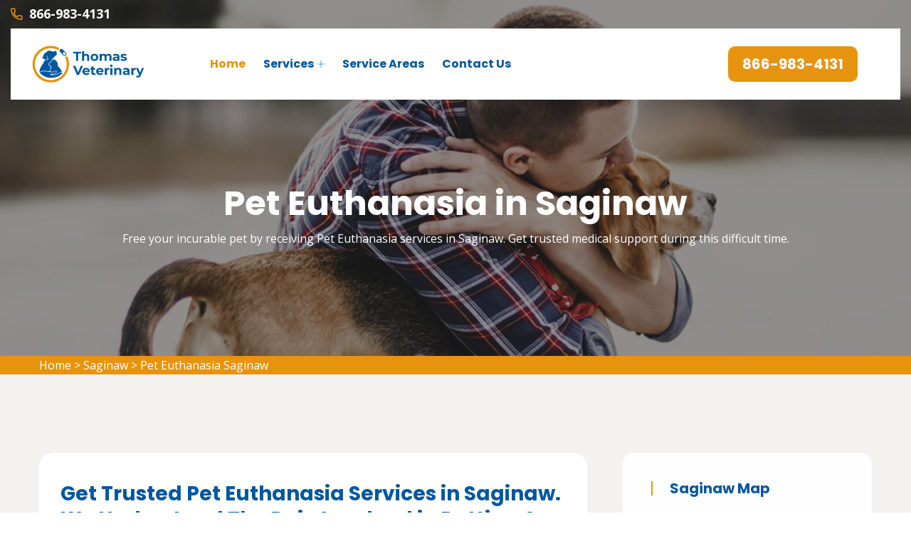

--- FILE ---
content_type: text/html
request_url: https://www.thomasveterinarydrug.com/saginaw/pet-euthanasia-saginaw-mo/
body_size: 7948
content:
<!DOCTYPE html>
<html lang="en">

<head>
    <meta charset="UTF-8">
	<meta name="viewport" content="width=device-width, initial-scale=1.0">
	<link rel="shortcut icon" href="/userfiles/images/thomas-veterinary-drug-favicon.png" type="image/x-icon">
	
	<!-- For IE -->
    <meta http-equiv="X-UA-Compatible" content="IE=edge">
    
	<link rel="stylesheet" href="/assets/css/aos.css">
	<link rel="stylesheet" href="/assets/css/bootstrap.min.css">	
	<link rel="stylesheet" href="/assets/css/imp.css">
	<link rel="stylesheet" href="/assets/css/custom-animate.css">
	<link rel="stylesheet" href="/assets/css/flaticon.css">
	<link rel="stylesheet" href="/assets/css/font-awesome.min.css">
	<link rel="stylesheet" href="/assets/css/owl.css">
	<link rel="stylesheet" href="/assets/css/magnific-popup.css">
	<link rel="stylesheet" href="/assets/css/scrollbar.css">
	<link rel="stylesheet" href="/assets/css/hiddenbar.css">
   
    <link rel="stylesheet" href="/assets/css/color.css">
    <link href="/assets/css/color/theme-color.css" id="jssDefault" rel="stylesheet">
    <link rel="stylesheet" href="/assets/css/style.css">
	<link rel="stylesheet" href="/assets/css/responsive.css">
	
	<title>Pet Euthanasia Saginaw - Dog & Cat Euthanasia At Home Saginaw</title>
    <meta name="description" content="Contact our qualified expert for Pet Euthanasia in Saginaw with a low budget. Our specialist team offers prime services of cat euthanasia, dog euthanasia, and free cost euthanasia services that will help your pet to get relief from its pain." />
    <meta name="keywords" content="pet euthanasia Saginaw, pet euthanasia at home in Saginaw, pet euthanasia cost in Saginaw, last breath euthanasia pet in Saginaw" />
    <meta name="robots" content="index, follow">
    <meta http-equiv="Content-Type" content="text/html; charset=utf-8">
    <meta name="language" content="English">
    <meta name="revisit-after" content="7 days">
    <meta property="og:title" content="Pet Euthanasia Saginaw - Dog & Cat Euthanasia At Home Saginaw" />
    <meta property="og:description" content="Contact our qualified expert for Pet Euthanasia in Saginaw with a low budget. Our specialist team offers prime services of cat euthanasia, dog euthanasia, and free cost euthanasia services that will help your pet to get relief from its pain." />
    <meta property="og:image" content="/userfiles/images/banner/top-pet-euthanasia-1.jpg" />
    <link rel="canonical" href="https://www.thomasveterinarydrug.com/saginaw/pet-euthanasia-saginaw-mo/" />



</head>

<body>
<div class="boxed_wrapper">

    <div class="d-md-none d-lg-none">
        <a href="tel:866-983-4131" class="mobile-icon">
            <i class="fa fa-phone" aria-hidden="true"></i>
      </a>
    </div>
 

<header class="main-header header-style-one"><!--Start Header Top-->
<div class="header-top">
<div class="outer-container">
<div class="outer-box clearfix">
<div class="header-top-left pull-left">
<div class="header-contact-info">
<ul>

	<li><span class="icon-phone-call"></span><a href="tel:866-983-4131"><span class="txt">866-983-4131</span></a></li>
</ul>
</div>
</div>
</div>
</div>
</div>
<!--End header Top-->

<div class="header">
<div class="outer-container">
<div class="outer-box clearfix">
<div class="text-center d-sm-none"><a class="mob-phone" href="tel:866-983-4131"><span class="txt">866-983-4131</span></a></div><!--Start Header Left-->
<div class="header-left clearfix pull-left">
<div class="logo"><a href="/"><img alt="Thomas Veterinary" src="/userfiles/images/thomas-veterinary-drug.png" title="Thomas Veterinary" /></a></div>

<div class="nav-outer clearfix"><!--Mobile Navigation Toggler-->
<div class="mobile-nav-toggler">
<div class="inner"><span class="icon-bar"></span><span class="icon-bar"></span><span class="icon-bar"></span></div>
</div>
<!-- Main Menu -->

<nav class="main-menu style1 navbar-expand-md navbar-light">
<div class="collapse navbar-collapse show clearfix" id="navbarSupportedContent">
<ul class="navigation clearfix">
	<li class="current"><a href="/">Home</a></li>
	<li class="dropdown"><a href="javascript:void(0);">Services</a>
	<ul>
		<li><a href="/saginaw/animal-hospital-saginaw-mo/">Animal Hospital</a></li>
		<li><a href="/saginaw/dog-dentist-saginaw-mo/">Dog Dentist</a></li>
		<li><a href="/saginaw/dog-vaccinations-saginaw-mo/">Dog Vaccinations</a></li>
		<li><a href="/saginaw/emergency-vet-saginaw-mo/">Emergency Vet</a></li>
		<li><a href="/saginaw/bird-vet-saginaw-mo/">Bird Vet</a></li>
		<li><a href="/saginaw/pet-euthanasia-saginaw-mo/">Pet Euthanasia</a></li>
		<li><a href="/saginaw/reptile-vet-saginaw-mo/">Reptile Vet</a></li>
		<li><a href="/saginaw/spaying-and-neutering-saginaw-mo/">Spaying And Neutering</a></li>
	</ul>
	</li>
	<li><a href="/service-areas/">Service Areas</a></li>
	<li><a href="/contact-us/">Contact Us</a></li>
</ul>
</div>
</nav>
<!-- Main Menu End--></div>
</div>
<!--End Header Left--><!--Start Header Right-->

<div class="header-right pull-right clearfix">
<div class="button"><a class="btn-one" href="tel:866-983-4131"><span class="txt">866-983-4131</span></a></div>
</div>
<!--End Header Right--></div>
</div>
</div>
<!--End header --><!--Sticky Header-->

<div class="sticky-header">
<div class="container">
<div class="clearfix"><!--Logo-->
<div class="logo float-left"><a class="img-responsive" href="/"><img alt="" src="/userfiles/images/thomas-veterinary-drug.png" title="" /></a></div>
<!--Right Col-->

<div class="right-col float-right"><!-- Main Menu -->
<nav class="main-menu clearfix"><!--Keep This Empty / Menu will come through Javascript--></nav>
</div>
</div>
</div>
</div>
<!--End Sticky Header--><!-- Mobile Menu  -->

<div class="mobile-menu">
<div class="menu-backdrop">&nbsp;</div>

<div class="close-btn"><span class="icon flaticon-multiply"></span></div>

<nav class="menu-box">
<div class="nav-logo"><a href="/"><img alt="" src="/userfiles/images/thomas-veterinary-drug.png" title="" /></a></div>

<div class="menu-outer"><!--Here Menu Will Come Automatically Via Javascript / Same Menu as in Header--></div>
</nav>
</div>
<!-- End Mobile Menu --></header>



	<section class="breadcrumb-area" style="background-image: url(/userfiles/images/banner/top-pet-euthanasia-6.jpg);">
<div class="container">
<div class="row">
<div class="col-xl-12">
<div class="inner-content clearfix text-center">
<div class="title wow slideInUp animated animated" data-wow-delay="0.3s" data-wow-duration="1500ms" style="visibility: visible; animation-duration: 1500ms; animation-delay: 0.3s; animation-name: slideInUp;">
<h1>Pet Euthanasia in Saginaw<span class="dotted"></span></h1>

<p>Free your incurable pet by receiving Pet Euthanasia services in Saginaw. Get trusted medical support during this difficult time.</p>
</div>
</div>
</div>
</div>
</div>
</section>
<div class="brd">
<div class="container">
<div class="row">
<div class="col-sm-12"><a href="/">Home</a> &gt; <a href="/saginaw/veterinarian-clinic-saginaw-mo/">Saginaw</a> &gt; <a href="/saginaw/pet-euthanasia-saginaw-mo/">Pet Euthanasia Saginaw</a></div>
</div>
</div>
</div>
 <!-- SECTION CONTENT START -->

<section class="blog-single-area">
<div class="container">
<div class="row">
<div class="col-xl-8 col-lg-7">
<div class="blog-posts">
<div class="single-blog-style2">
<div class="text-holder">
<h2>Get Trusted Pet Euthanasia Services in Saginaw. We Understand The Pain Involved in Putting A Dog Down. When The Time Comes To Say Goodbye To Your Pet, It Is Imperative To Find A Caring Vet. Our Family Of Experts Can Support You And Your Pet Through This Procedure.</h2>

<p>When cats or dogs become a part of our families, the last thing we want to think about is when thier last day will be.&nbsp;Unfortunately, this is&nbsp;something all pet owners ultimately experience. If you're in a situation where&nbsp;you may be thinking about&nbsp;pet euthanasia, we can help.&nbsp;Pet euthanasia can be performed&nbsp;in a <strong>Veterinary Clinic</strong> or at home. The best location for pet euthanasia is going to be wherever you and your pet feel most comfortable. Our doctors at Thomas Veterinary Saginaw provide&nbsp;<strong>In Home Euthanasia</strong>. The last days for our pets is never easy. Our professionals understand the reluctance that comes with this decision, and we are here to help&nbsp;you during&nbsp;this difficult time. Thomas Veterinary Saginaw helps you free your dog from an incurable disease and unending pain&nbsp;with <strong>Euthanasia Service</strong> in Saginaw.</p>

<p style="text-align:center;"><img src="https://www.thomasveterinarydrug.com/imggen/pet-euthanasia-saginaw-missouri.webp" alt="Pet Euthanasia Saginaw - Missouri"></p>

<h2>Cat Euthanasia in Saginaw</h2>

<p>In Saginaw being a pet owner is an amazing experience that provides happiness to the lives of millions of people each and every day. Sadly, at some point, you may have to make a tough decision&nbsp;about the <strong>Health of Your Companion Animal</strong>.&nbsp;Our team understands the agony that comes with this decision, and will help you during this difficult time.</p>

<h2>Dog Euthanasia in Saginaw</h2>

<p>Only registered medical veterinarians can administer pet euthanasia. We take extreme pride in the <strong>Technical, Medical, And Specific&nbsp;Skills </strong>our experienced doctors posses.&nbsp;With Thomas Veterinary Saginaw the procedure is simple and painless. Thomas Veterinary Saginaw can provide you&nbsp;with <strong>Veterinary Euthanasia Services</strong> in Saginaw.</p>

<h2>Saginaw Small Animal Euthanasia</h2>

<p>Deciding on the final day of your pet can be extremely agonizing. Euthanasia can be administered to end the <strong>Suffering For Your Pet</strong> and family members.&nbsp;</p>

<h2>Dog Euthanasia Drugs in Saginaw</h2>

<p>At Thomas Veterinary Saginaw <strong>Intravenous Injection of Pentobarbital</strong> is a quick and painless way of euthanizing animals. We use&nbsp;pentobarbital as a euthanasia drug.&nbsp;</p>

<p style="text-align:center;"><img alt="Dog Euthanasia Drugs in Saginaw" src="/userfiles/images/inner/top-dog-euthanasia-drugs-4.jpg" /></p>

<h3>Saginaw Home Animal Euthanasia</h3>

<p>Pet euthanasia services are monitored by state laws, you can choose to do it at a licensed <a href="/saginaw/animal-hospital-saginaw-mo/"><strong>Animal Hospital</strong></a>&nbsp;or the comfort of your own home.</p>

<h2>Animal Euthanasia Cost in Saginaw</h2>

<p>Having a veterinarian perform<strong>&nbsp;</strong>an at home pet euthanasia will cost more than having it administered at vet clinic. The cost of an of <strong>At Home Euthanasia</strong>&nbsp;will be between&nbsp;$200 to $300.</p>

<h2>Our Euthanasia Process in Saginaw</h2>

<p>At Thomas Veterinary Saginaw, we know how difficult it is to make the choice to say <strong>Goodbye To Your Pet</strong>. We do everything we can to comfort you during this difficult time.</p>
</div>
</div>
</div>
</div>
<!--Start sidebar Wrapper-->

<div class="col-xl-4 col-lg-5 col-sm-12"><div class="sidebar-wrapper">
    <!--Start single sidebar-->

    <div class="single-sidebar wow fadeInUp animated" data-wow-delay="0.1s" data-wow-duration="1200ms">
        <div class="title">
            <h3>Saginaw Map</h3>
        </div>

        <div class="sidebar-search-box"><iframe frameborder="0" height="450" marginheight="0" marginwidth="0" scrolling="no" src="https://maps.google.com/maps?width=100%&amp;height=600&amp;hl=en&amp;q=Saginaw%20Missouri&amp;ie=UTF8&amp;t=&amp;z=14&amp;iwloc=B&amp;output=embed" width="100%">km radius map</iframe></div>
    </div>
    <!--End single sidebar-->

    <div class="single-sidebar wow fadeInUp animated" data-wow-delay="0.1s" data-wow-duration="1200ms">
        <div class="title">
            <h3>Saginaw Information</h3>
        </div>

        <div class="sidebar-search-box">
            
            
        </div>
    </div>

<div class="single-sidebar d-none wow fadeInUp animated" data-wow-delay="0.1s" data-wow-duration="1200ms">

<div class="sidebar-search-box text-center">
<img src="/userfiles/images/star.png" alt="rating">
<div>408 User Rating</div>
</div>
</div>

</div></div>
<!--End Sidebar Wrapper--></div>
</div>
</section>

<section class="service-details-area">
<div class="container">
<div class="row">
<div class="col-sm-12">
<h2>Areas We Serve</h2>
</div>

<div class="col-sm-12"><ul class="ul3"><li><a href="/affton/pet-euthanasia-affton-mo/">Affton</a></li><li><a href="/anderson/pet-euthanasia-anderson-mo/">Anderson</a></li><li><a href="/arnold/pet-euthanasia-arnold-mo/">Arnold</a></li><li><a href="/aurora/pet-euthanasia-aurora-mo/">Aurora</a></li><li><a href="/ballwin/pet-euthanasia-ballwin-mo/">Ballwin</a></li><li><a href="/barnhart/pet-euthanasia-barnhart-mo/">Barnhart</a></li><li><a href="/battlefield/pet-euthanasia-battlefield-mo/">Battlefield</a></li><li><a href="/bellefontaine-neighbors/pet-euthanasia-bellefontaine-neighbors-mo/">Bellefontaine Neighbors</a></li><li><a href="/belton/pet-euthanasia-belton-mo/">Belton</a></li><li><a href="/berkeley/pet-euthanasia-berkeley-mo/">Berkeley</a></li><li><a href="/black-jack/pet-euthanasia-black-jack-mo/">Black Jack</a></li><li><a href="/blue-springs/pet-euthanasia-blue-springs-mo/">Blue Springs</a></li><li><a href="/bolivar/pet-euthanasia-bolivar-mo/">Bolivar</a></li><li><a href="/bonne-terre/pet-euthanasia-bonne-terre-mo/">Bonne Terre</a></li><li><a href="/boonville/pet-euthanasia-boonville-mo/">Boonville</a></li><li><a href="/bowling-green/pet-euthanasia-bowling-green-mo/">Bowling Green</a></li><li><a href="/branson/pet-euthanasia-branson-mo/">Branson</a></li><li><a href="/brentwood/pet-euthanasia-brentwood-mo/">Brentwood</a></li><li><a href="/bridgeton/pet-euthanasia-bridgeton-mo/">Bridgeton</a></li><li><a href="/cameron/pet-euthanasia-cameron-mo/">Cameron</a></li><li><a href="/cape-girardeau/pet-euthanasia-cape-girardeau-mo/">Cape Girardeau</a></li><li><a href="/carl-junction/pet-euthanasia-carl-junction-mo/">Carl Junction</a></li><li><a href="/carterville/pet-euthanasia-carterville-mo/">Carterville</a></li><li><a href="/carthage/pet-euthanasia-carthage-mo/">Carthage</a></li><li><a href="/caruthersville/pet-euthanasia-caruthersville-mo/">Caruthersville</a></li><li><a href="/catawissa/pet-euthanasia-catawissa-mo/">Catawissa</a></li><li><a href="/cedar-hill/pet-euthanasia-cedar-hill-mo/">Cedar Hill</a></li><li><a href="/charleston/pet-euthanasia-charleston-mo/">Charleston</a></li><li><a href="/chesterfield/pet-euthanasia-chesterfield-mo/">Chesterfield</a></li><li><a href="/chillicothe/pet-euthanasia-chillicothe-mo/">Chillicothe</a></li><li><a href="/clayton/pet-euthanasia-clayton-mo/">Clayton</a></li><li><a href="/clinton/pet-euthanasia-clinton-mo/">Clinton</a></li><li><a href="/columbia/pet-euthanasia-columbia-mo/">Columbia</a></li><li><a href="/concord/pet-euthanasia-concord-mo/">Concord</a></li><li><a href="/cottleville/pet-euthanasia-cottleville-mo/">Cottleville</a></li><li><a href="/country/pet-euthanasia-country-mo/">Country</a></li><li><a href="/crestwood/pet-euthanasia-crestwood-mo/">Crestwood</a></li><li><a href="/creve-coeur/pet-euthanasia-creve-coeur-mo/">Creve Coeur</a></li><li><a href="/crystal-city/pet-euthanasia-crystal-city-mo/">Crystal City</a></li><li><a href="/dardenne-prairie/pet-euthanasia-dardenne-prairie-mo/">Dardenne Prairie</a></li><li><a href="/de-soto/pet-euthanasia-de-soto-mo/">De Soto</a></li><li><a href="/dellwood/pet-euthanasia-dellwood-mo/">Dellwood</a></li><li><a href="/des-peres/pet-euthanasia-des-peres-mo/">Des Peres</a></li><li><a href="/dexter/pet-euthanasia-dexter-mo/">Dexter</a></li><li><a href="/diamond/pet-euthanasia-diamond-mo/">Diamond</a></li><li><a href="/duenweg/pet-euthanasia-duenweg-mo/">Duenweg</a></li><li><a href="/earth-city/pet-euthanasia-earth-city-mo/">Earth City</a></li><li><a href="/ellisville/pet-euthanasia-ellisville-mo/">Ellisville</a></li><li><a href="/eureka/pet-euthanasia-eureka-mo/">Eureka</a></li><li><a href="/excelsior-springs/pet-euthanasia-excelsior-springs-mo/">Excelsior Springs</a></li><li><a href="/fairview/pet-euthanasia-fairview-mo/">Fairview</a></li><li><a href="/farmington/pet-euthanasia-farmington-mo/">Farmington</a></li><li><a href="/fenton/pet-euthanasia-fenton-mo/">Fenton</a></li><li><a href="/ferguson/pet-euthanasia-ferguson-mo/">Ferguson</a></li><li><a href="/festus/pet-euthanasia-festus-mo/">Festus</a></li><li><a href="/florissant/pet-euthanasia-florissant-mo/">Florissant</a></li><li><a href="/fort-leonard-wood/pet-euthanasia-fort-leonard-wood-mo/">Fort Leonard Wood</a></li><li><a href="/fulton/pet-euthanasia-fulton-mo/">Fulton</a></li><li><a href="/gladstone/pet-euthanasia-gladstone-mo/">Gladstone</a></li><li><a href="/glendale/pet-euthanasia-glendale-mo/">Glendale</a></li><li><a href="/goodman/pet-euthanasia-goodman-mo/">Goodman</a></li><li><a href="/grain-valley/pet-euthanasia-grain-valley-mo/">Grain Valley</a></li><li><a href="/granby/pet-euthanasia-granby-mo/">Granby</a></li><li><a href="/grandview/pet-euthanasia-grandview-mo/">Grandview</a></li><li><a href="/gray-summit/pet-euthanasia-gray-summit-mo/">Gray Summit</a></li><li><a href="/greenwood/pet-euthanasia-greenwood-mo/">Greenwood</a></li><li><a href="/hannibal/pet-euthanasia-hannibal-mo/">Hannibal</a></li><li><a href="/harrisonville/pet-euthanasia-harrisonville-mo/">Harrisonville</a></li><li><a href="/hazelwood/pet-euthanasia-hazelwood-mo/">Hazelwood</a></li><li><a href="/herculaneum/pet-euthanasia-herculaneum-mo/">Herculaneum</a></li><li><a href="/high-ridge/pet-euthanasia-high-ridge-mo/">High Ridge</a></li><li><a href="/hillsboro/pet-euthanasia-hillsboro-mo/">Hillsboro</a></li><li><a href="/house-springs/pet-euthanasia-house-springs-mo/">House Springs</a></li><li><a href="/imperial/pet-euthanasia-imperial-mo/">Imperial</a></li><li><a href="/independence/pet-euthanasia-independence-mo/">Independence</a></li><li><a href="/jackson/pet-euthanasia-jackson-mo/">Jackson</a></li><li><a href="/jefferson-city/pet-euthanasia-jefferson-city-mo/">Jefferson City</a></li><li><a href="/jennings/pet-euthanasia-jennings-mo/">Jennings</a></li><li><a href="/joplin/pet-euthanasia-joplin-mo/">Joplin</a></li><li><a href="/kansas-city/pet-euthanasia-kansas-city-mo/">Kansas City</a></li><li><a href="/kearney/pet-euthanasia-kearney-mo/">Kearney</a></li><li><a href="/kennett/pet-euthanasia-kennett-mo/">Kennett</a></li><li><a href="/kimmswick/pet-euthanasia-kimmswick-mo/">Kimmswick</a></li><li><a href="/kirksville/pet-euthanasia-kirksville-mo/">Kirksville</a></li><li><a href="/kirkwood/pet-euthanasia-kirkwood-mo/">Kirkwood</a></li><li><a href="/ladue/pet-euthanasia-ladue-mo/">Ladue</a></li><li><a href="/lake-saint-louis/pet-euthanasia-lake-saint-louis-mo/">Lake Saint Louis</a></li><li><a href="/lanagan/pet-euthanasia-lanagan-mo/">Lanagan</a></li><li><a href="/lebanon/pet-euthanasia-lebanon-mo/">Lebanon</a></li><li><a href="/lee-s-summit/pet-euthanasia-lee-s-summit-mo/">Lee's Summit</a></li><li><a href="/lemay/pet-euthanasia-lemay-mo/">Lemay</a></li><li><a href="/liberty/pet-euthanasia-liberty-mo/">Liberty</a></li><li><a href="/liguori/pet-euthanasia-liguori-mo/">Liguori</a></li><li><a href="/macon/pet-euthanasia-macon-mo/">Macon</a></li><li><a href="/manchester/pet-euthanasia-manchester-mo/">Manchester</a></li><li><a href="/mapaville/pet-euthanasia-mapaville-mo/">Mapaville</a></li><li><a href="/maplewood/pet-euthanasia-maplewood-mo/">Maplewood</a></li><li><a href="/marshall/pet-euthanasia-marshall-mo/">Marshall</a></li><li><a href="/marshfield/pet-euthanasia-marshfield-mo/">Marshfield</a></li><li><a href="/maryland-heights/pet-euthanasia-maryland-heights-mo/">Maryland Heights</a></li><li><a href="/maryville/pet-euthanasia-maryville-mo/">Maryville</a></li><li><a href="/mehlville/pet-euthanasia-mehlville-mo/">Mehlville</a></li><li><a href="/mexico/pet-euthanasia-mexico-mo/">Mexico</a></li><li><a href="/moberly/pet-euthanasia-moberly-mo/">Moberly</a></li><li><a href="/monett/pet-euthanasia-monett-mo/">Monett</a></li><li><a href="/morse-mill/pet-euthanasia-morse-mill-mo/">Morse Mill</a></li><li><a href="/murphy/pet-euthanasia-murphy-mo/">Murphy</a></li><li><a href="/neosho/pet-euthanasia-neosho-mo/">Neosho</a></li><li><a href="/nevada/pet-euthanasia-nevada-mo/">Nevada</a></li><li><a href="/newtonia/pet-euthanasia-newtonia-mo/">Newtonia</a></li><li><a href="/nixa/pet-euthanasia-nixa-mo/">Nixa</a></li><li><a href="/o-fallon/pet-euthanasia-o-fallon-mo/">O'Fallon</a></li><li><a href="/oak-grove/pet-euthanasia-oak-grove-mo/">Oak Grove</a></li><li><a href="/oakville/pet-euthanasia-oakville-mo/">Oakville</a></li><li><a href="/odessa/pet-euthanasia-odessa-mo/">Odessa</a></li><li><a href="/old-jamestown/pet-euthanasia-old-jamestown-mo/">Old Jamestown</a></li><li><a href="/olivette/pet-euthanasia-olivette-mo/">Olivette</a></li><li><a href="/osage-beach/pet-euthanasia-osage-beach-mo/">Osage Beach</a></li><li><a href="/overland/pet-euthanasia-overland-mo/">Overland</a></li><li><a href="/ozark/pet-euthanasia-ozark-mo/">Ozark</a></li><li><a href="/pacific/pet-euthanasia-pacific-mo/">Pacific</a></li><li><a href="/park-hills/pet-euthanasia-park-hills-mo/">Park Hills</a></li><li><a href="/parkville/pet-euthanasia-parkville-mo/">Parkville</a></li><li><a href="/peculiar/pet-euthanasia-peculiar-mo/">Peculiar</a></li><li><a href="/perryville/pet-euthanasia-perryville-mo/">Perryville</a></li><li><a href="/pevely/pet-euthanasia-pevely-mo/">Pevely</a></li><li><a href="/pierce-city/pet-euthanasia-pierce-city-mo/">Pierce City</a></li><li><a href="/pleasant-hill/pet-euthanasia-pleasant-hill-mo/">Pleasant Hill</a></li><li><a href="/poplar-bluff/pet-euthanasia-poplar-bluff-mo/">Poplar Bluff</a></li><li><a href="/portage-des-sioux/pet-euthanasia-portage-des-sioux-mo/">Portage Des Sioux</a></li><li><a href="/racine/pet-euthanasia-racine-mo/">Racine</a></li><li><a href="/raymore/pet-euthanasia-raymore-mo/">Raymore</a></li><li><a href="/raytown/pet-euthanasia-raytown-mo/">Raytown</a></li><li><a href="/republic/pet-euthanasia-republic-mo/">Republic</a></li><li><a href="/richmond/pet-euthanasia-richmond-mo/">Richmond</a></li><li><a href="/richmond-heights/pet-euthanasia-richmond-heights-mo/">Richmond Heights</a></li><li><a href="/rocky-comfort/pet-euthanasia-rocky-comfort-mo/">Rocky Comfort</a></li><li><a href="/rolla/pet-euthanasia-rolla-mo/">Rolla</a></li><li><a href="/saginaw/pet-euthanasia-saginaw-mo/">Saginaw</a></li><li><a href="/saint-albans/pet-euthanasia-saint-albans-mo/">Saint Albans</a></li><li><a href="/saint-ann/pet-euthanasia-saint-ann-mo/">Saint Ann</a></li><li><a href="/saint-charles/pet-euthanasia-saint-charles-mo/">Saint Charles</a></li><li><a href="/saint-john/pet-euthanasia-saint-john-mo/">Saint John</a></li><li><a href="/saint-joseph/pet-euthanasia-saint-joseph-mo/">Saint Joseph</a></li><li><a href="/saint-louis/pet-euthanasia-saint-louis-mo/">Saint Louis</a></li><li><a href="/saint-peters/pet-euthanasia-saint-peters-mo/">Saint Peters</a></li><li><a href="/saint-robert/pet-euthanasia-saint-robert-mo/">Saint Robert</a></li><li><a href="/sappington/pet-euthanasia-sappington-mo/">Sappington</a></li><li><a href="/savannah/pet-euthanasia-savannah-mo/">Savannah</a></li><li><a href="/sedalia/pet-euthanasia-sedalia-mo/">Sedalia</a></li><li><a href="/seneca/pet-euthanasia-seneca-mo/">Seneca</a></li><li><a href="/shrewsbury/pet-euthanasia-shrewsbury-mo/">Shrewsbury</a></li><li><a href="/sikeston/pet-euthanasia-sikeston-mo/">Sikeston</a></li><li><a href="/smithville/pet-euthanasia-smithville-mo/">Smithville</a></li><li><a href="/spanish-lake/pet-euthanasia-spanish-lake-mo/">Spanish Lake</a></li><li><a href="/springfield/pet-euthanasia-springfield-mo/">Springfield</a></li><li><a href="/stark-city/pet-euthanasia-stark-city-mo/">Stark City</a></li><li><a href="/stella/pet-euthanasia-stella-mo/">Stella</a></li><li><a href="/sullivan/pet-euthanasia-sullivan-mo/">Sullivan</a></li><li><a href="/sunset-hills/pet-euthanasia-sunset-hills-mo/">Sunset Hills</a></li><li><a href="/tiff-city/pet-euthanasia-tiff-city-mo/">Tiff City</a></li><li><a href="/town/pet-euthanasia-town-mo/">Town</a></li><li><a href="/trenton/pet-euthanasia-trenton-mo/">Trenton</a></li><li><a href="/troy/pet-euthanasia-troy-mo/">Troy</a></li><li><a href="/union/pet-euthanasia-union-mo/">Union</a></li><li><a href="/university-city/pet-euthanasia-university-city-mo/">University City</a></li><li><a href="/valley-park/pet-euthanasia-valley-park-mo/">Valley Park</a></li><li><a href="/warrensburg/pet-euthanasia-warrensburg-mo/">Warrensburg</a></li><li><a href="/warrenton/pet-euthanasia-warrenton-mo/">Warrenton</a></li><li><a href="/washington/pet-euthanasia-washington-mo/">Washington</a></li><li><a href="/waynesville/pet-euthanasia-waynesville-mo/">Waynesville</a></li><li><a href="/webb-city/pet-euthanasia-webb-city-mo/">Webb City</a></li><li><a href="/webster-groves/pet-euthanasia-webster-groves-mo/">Webster Groves</a></li><li><a href="/weldon-spring/pet-euthanasia-weldon-spring-mo/">Weldon Spring</a></li><li><a href="/wentworth/pet-euthanasia-wentworth-mo/">Wentworth</a></li><li><a href="/wentzville/pet-euthanasia-wentzville-mo/">Wentzville</a></li><li><a href="/west-alton/pet-euthanasia-west-alton-mo/">West Alton</a></li><li><a href="/west-plains/pet-euthanasia-west-plains-mo/">West Plains</a></li><li><a href="/wildwood/pet-euthanasia-wildwood-mo/">Wildwood</a></li><li><a href="/willard/pet-euthanasia-willard-mo/">Willard</a></li></ul></div>
</div>
</div>
</section>

				
	<footer class="footer-style2-area">
<div class="container">
<div class="row">
<div class="col-xl-12">
<div class="footer-top-content">
<div class="footer-logo">
<div class="logo">
<h2 class="text-white"><a class="text-white" href="/">Thomas Veterinary Saginaw</a></h2>
</div>

<div class="copy-right">
<p>Copyright &copy;</p>

<h4>Thomas Veterinary Saginaw - <script>document.write(new Date().getFullYear())</script></h4>
</div>
</div>
</div>
</div>
</div>
</div>

<div class="footer-style2">
<div class="container">
<div class="row"><!--Start single footer widget-->
<div class="col-xl-4 col-lg-6 col-md-6 col-sm-12 wow animated fadeInUp animated" data-wow-delay="0.1s" style="visibility: visible; animation-delay: 0.1s; animation-name: fadeInUp;">
<div class="single-footer-widget marbtm">
<div class="title">
<h3>Our Pages<span class="dotted"></span></h3>
</div>

<div class="row">
<ul class="widget-link1 col-md-6">
	<li><a href="/saginaw/animal-hospital-saginaw-mo/">Animal Hospital</a></li>
	<!--<li><a href="/saginaw/declawing-cats-saginaw-mo/">Declawing Cats</a></li>-->
	<li><a href="/saginaw/dog-dentist-saginaw-mo/">Dog Dentist</a></li>
	<li><a href="/saginaw/dog-vaccinations-saginaw-mo/">Dog Vaccinations</a></li>
</ul>

<ul class="widget-link1 col-md-6">
	<li><a href="/saginaw/emergency-vet-saginaw-mo/">Emergency Vet</a></li>
	<li><a href="/saginaw/bird-vet-saginaw-mo/">Bird Vet</a></li>
	<li><a href="/saginaw/pet-euthanasia-saginaw-mo/">Pet Euthanasia</a></li>
	<li><a href="/saginaw/reptile-vet-saginaw-mo/">Reptile Vet</a></li>
</ul>
</div>
</div>
</div>
<!--End single footer widget--><!--Start single footer widget-->

<div class="col-xl-4 col-lg-6 col-md-6 col-sm-12 wow animated fadeInUp animated" data-wow-delay="0.5s" style="visibility: visible; animation-delay: 0.5s; animation-name: fadeInUp;">
<div class="single-footer-widget pdleft50">
<div class="title">
<h3>About Us<span class="dotted"></span></h3>
</div>

<div class="widget-company-info">
<p>For over 12 years Thomas Veterinary Saginaw expert vet team has been keeping pets healthy. Thomas Veterinary Saginaw is a known name and acclaimed for its exceptional pet health, care, and welfare of animals.&nbsp;Our enthusiastic vets treat every animal and pet as if it were our own and give&nbsp;all the vet health care services available to you, thereby ensuring your pet's health and pleasure.</p>
</div>
</div>
</div>
<!--End single footer widget--><!--Start single footer widget-->

<div class="col-xl-4 col-lg-6 col-md-6 col-sm-12 wow animated fadeInUp animated" data-wow-delay="0.7s" style="visibility: visible; animation-delay: 0.7s; animation-name: fadeInUp;">
<div class="single-footer-widget subscribe-widget-box pdtop">
<div class="title">
<h3>Get In Touch<span class="dotted"></span></h3>
</div>

<div class="footer-contact-info">
<div class="single-box">
<div class="icon"><span class="icon-phone-call"></span></div>

<div class="title"><span>Emergency Call</span>

<h3><a href="tel:866-983-4131">866-983-4131</a></h3>
</div>
</div>

<div class="single-box">
<div class="icon"><span class="icon-earth-grid-symbol"></span></div>

<div class="title"><span>Address</span>

<ul>
	<li>
	<address>Saginaw, MO</address>
	</li>
</ul>
</div>
</div>
</div>
</div>
</div>
<!--End single footer widget-->

<div class="col-md-12">
<p class="privacy-content">This site provides a free service that will help you find local service providers. Each service provider is independent and does not guarantee the service. You must verify that the service provider is licensed and insured to perform the work. All animals and people depicted in these photos are models. <a href="https://www.facebook.com/Thomas-Veterinary-111458697995864" target="new">Facebook</a></p>
</div>
</div>
</div>
</div>
</footer>

	
	
</div> 


<button class="scroll-top scroll-to-target" data-target="html">
    <span class="fa fa-angle-up"></span>
</button> 

   
   <!-- Website Schema-->
<script type="application/ld+json">
{
  "@context": "http://schema.org/",
  "@type": "WebSite",
  "name": "Thomas Veterinary",
  "alternateName": "Thomas Veterinary",
  "url": "https://www.thomasveterinarydrug.com/"
}
</script><script type="application/ld+json">
{
  "@context": "http://schema.org/", 
  "@type": "Product", 
  "name": "Pet Euthanasia Saginaw",
  "image": "https://www.thomasveterinarydrug.com/userfiles/images/banner/top-pet-euthanasia-4.jpg",
  "description" : "Contact our qualified expert for Pet Euthanasia in Saginaw with a low budget. Our specialist team offers prime services of cat euthanasia, dog euthanasia, and free cost euthanasia services that will help your pet to get relief from its pain.",
  "brand": "Pet Euthanasia Saginaw",
  "sku": "0",
  "gtin8": "0",
  "gtin13": "0",
  "gtin14": "0",
  "mpn": "0",
  "offers": {
    "@type": "AggregateOffer",
    "priceCurrency": "USD",
    "lowPrice": "1",
  "highPrice" : "10",
  "offerCount": "7"
  }
}
</script>


<script src="/assets/js/jquery.js"></script>
<script src="/assets/js/aos.js"></script>
<script src="/assets/js/appear.js"></script>
<script src="/assets/js/bootstrap.bundle.min.js"></script>
<script src="/assets/js/bootstrap-select.min.js"></script>
<script src="/assets/js/isotope.js"></script>
<script src="/assets/js/jquery.bootstrap-touchspin.js"></script>
<script src="/assets/js/jquery.countdown.min.js"></script>
<script src="/assets/js/jquery.countTo.js"></script>
<script src="/assets/js/jquery.easing.min.js"></script>
<script src="/assets/js/jquery.enllax.min.js"></script>
<script src="/assets/js/jquery.fancybox.js"></script>
<script src="/assets/js/jquery.mixitup.min.js"></script>
<script src="/assets/js/jquery.paroller.min.js"></script>
<script src="/assets/js/jquery.polyglot.language.switcher.js"></script>
<script src="/assets/js/map-script.js"></script>
<script src="/assets/js/nouislider.js"></script>
<script src="/assets/js/owl.js"></script>
<script src="/assets/js/timePicker.js"></script>   
<script src="/assets/js/validation.js"></script>
<script src="/assets/js/wow.js"></script>
<script src="/assets/js/jquery.magnific-popup.min.js"></script>
<script src="/assets/js/slick.js"></script>
<script src="/assets/js/lazyload.js"></script>
<script src="/assets/js/scrollbar.js"></script>
<script src="/assets/js/tilt.jquery.js"></script>
<script src="/assets/js/jquery.bxslider.min.js"></script>
<script src="/assets/js/jquery-ui.js"></script>
<script src="/assets/js/parallax.min.js"></script>
<script src="/assets/js/jquery.tinyscrollbar.js"></script>
<script src="/assets/js/jQuery.style.switcher.min.js"></script>
<!-- thm custom script -->
<script src="/assets/js/custom.js"></script>


<script defer src="https://static.cloudflareinsights.com/beacon.min.js/vcd15cbe7772f49c399c6a5babf22c1241717689176015" integrity="sha512-ZpsOmlRQV6y907TI0dKBHq9Md29nnaEIPlkf84rnaERnq6zvWvPUqr2ft8M1aS28oN72PdrCzSjY4U6VaAw1EQ==" data-cf-beacon='{"version":"2024.11.0","token":"54ab2c38a0ca458bab83f962f43c7a91","r":1,"server_timing":{"name":{"cfCacheStatus":true,"cfEdge":true,"cfExtPri":true,"cfL4":true,"cfOrigin":true,"cfSpeedBrain":true},"location_startswith":null}}' crossorigin="anonymous"></script>
</body>

</html>